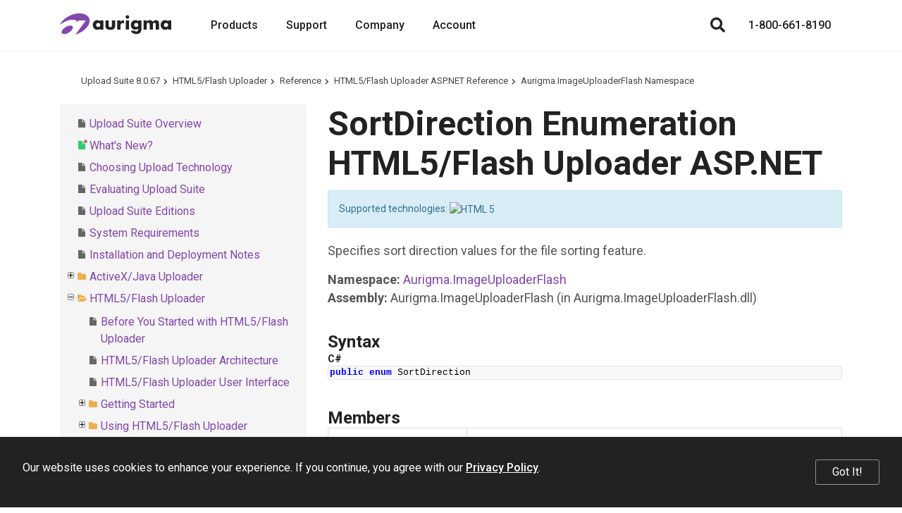

--- FILE ---
content_type: text/html; charset=utf-8
request_url: https://www.aurigma.com/docs/us8/FH_T_Aurigma_ImageUploaderFlash_SortDirection.htm
body_size: 6587
content:
<!DOCTYPE html>
<html lang="en" xmlns="http://www.w3.org/1999/xhtml">
	<head>
		<title>SortDirection Enumeration HTML5/Flash Uploader ASP.NET - Upload Suite 8</title>
		<meta http-equiv="Content-Type" content="text/html; charset=utf-8">
		<meta http-equiv="X-UA-Compatible" content="IE=edge">
		<meta name="viewport" content="width=device-width, maximum-scale=1, initial-scale=1, user-scalable=0">
		<link rel="dns-prefetch" href="//cdn.jsdelivr.net">
		<link rel="dns-prefetch" href="//ajax.googleapis.com">
		<link rel="dns-prefetch" href="//fonts.googleapis.com">
		<link rel="canonical" href="https://www.aurigma.com/docs/us8/FH_T_Aurigma_ImageUploaderFlash_SortDirection.htm">
		<link href="https://fonts.googleapis.com/css?family=Open+Sans:400,700%7CRoboto:400,500,700" rel="stylesheet">
		<link rel="stylesheet" href="https://cdn.jsdelivr.net/npm/bootstrap@3.3.7/dist/css/bootstrap.min.css" integrity="sha384-BVYiiSIFeK1dGmJRAkycuHAHRg32OmUcww7on3RYdg4Va+PmSTsz/K68vbdEjh4u" crossorigin="anonymous">
		<link href="/Aurigma/Theme3/css/bundle?v=sopUZNHWTQ6auU-JJjzOdULfnBQbBqqnVwtWnVw-aC01" rel="stylesheet">
		<link href="/Aurigma/Theme3/css/bundleau?v=6rceUPsXR1dCfB3_e5nlMs8FfrmFRKhqAWuXv-FRAf01" rel="stylesheet">
		<link rel="icon" type="image/png" href="/Aurigma/Images/AU/favicon.png">
		<script async="async" src="https://www.googletagmanager.com/gtag/js?id=G-MF7FCV0PF0"></script>
		<script>
//<![CDATA[
window.dataLayer = window.dataLayer || [];
function gtag() { dataLayer.push(arguments); }
gtag('js', new Date());

gtag('config', 'G-MF7FCV0PF0');
//]]></script>
		<!--[if IE]><meta http-equiv="X-UA-Compatible" content="IE=edge" /><![endif]-->
		<style>
			ol.breadcrumb {margin-top:0px !important;margin-bottom:0px !important;}					
			#au-toc ul li+li {margin-top: 0px !important;}
			h1:first-child {margin-top:0px !important;}
			#au-doc h2 {margin-top: 0px !important; margin-bottom: 0px !important;}			
		</style>
	<link rel="stylesheet" href="/Aurigma/doc-viewer/css-bundle?v=KVaza9iauqopN4CTJCHcjLGry9g-xmbEc0L7ksFlcAs1"><meta name="description" content="SortDirection Enumeration HTML5/Flash Uploader ASP.NET (ASP.NET Reference)"></head>
	<body>
		<header class="header-au">
			<nav class="navbar navbar-default navbar-fixed-top">
				<div class="container">
					<div class="navbar-header">
						<a href="/" class="logo"><img src="/Aurigma/Theme3/img/aurigma-main/au-logo.svg" alt="Aurigma"></a>
						<button type="button" class="navbar-toggle collapsed" data-toggle="collapse" data-target=".navbar-collapse" aria-expanded="false" aria-controls="main-collapse" aria-label="Menu"><span class="icon-bar first"></span><span class="icon-bar second"></span><span class="icon-bar third"></span></button>
						<a href="/account/checkout" class="btn cart-btn full hide" title="Shopping cart"></a>
						<button type="button" class="btn search-btn" aria-label="Search"></button>
					</div>
					<div id="main-collapse" class="navbar-collapse collapse">
						<div class="nav navbar-nav">
							<div class="menu-item">
								<button type="button" class="btn">Products</button>
								<div class="menu-content"><a href="//customerscanvas.com/" target="_blank"> Customer’s Canvas<br><span>Web-to-print editor</span></a><a href="//www.graphicsmill.com/" target="_blank"> Graphics Mill<br><span>Image processing SDK</span></a><a href="/upload-suite" target="_blank"> Upload Suite<br><span>The ultimate web uploader</span></a><a href="/legacy-products"> Legacy Products<br><span>Other solutions</span></a></div>
							</div>
							<div class="menu-item"><a href="/support">Support</a></div>
							<div class="menu-item">
								<button type="button" class="btn">Company</button>
								<div class="menu-content"><a href="/company">About Us</a><a href="/company/contact">Contact</a><a href="/blog">Blog</a><a href="/company/events">Events</a></div>
							</div>
							<div class="menu-item">
								<button type="button" class="btn">Account</button>
								<div class="menu-content width-260">
									<div id="divProfile" class="profile-name hide"><img src="/Aurigma/Theme3/img/common/user.svg" alt="User"></div>
									<a href="/account/cases" rel="nofollow">Support Cases</a>
									<a href="/account/licenses" rel="nofollow">Licenses &amp; Downloads</a>
									<a href="/account/orders" rel="nofollow">Orders</a>
									<a href="/account/subscriptions" rel="nofollow">Subscriptions</a>
									<a href="/account/profile" rel="nofollow">Profile</a>
									<div class="separator hide"></div>
									<a id="aLogout" class="hide" href="/account/logout" rel="nofollow">Log Out</a>
								</div>
							</div>
						</div>
						<div class="nav navbar-nav navbar-right">
							<button type="button" class="btn search-btn" aria-label="Search"></button>
							<a href="/account/checkout" class="btn cart-btn full hide" rel="nofollow"></a>
							<a href="tel:+18006618190" class="phone">1-800-661-8190</a>
						</div>
					</div>
				</div>
				<div class="search">
					<div class="container">
						<div class="row">
							<div class="col-md-8 col-md-offset-2">
								<form action="/search" method="get">
									<input type="text" name="query" placeholder="Search">
									<button type="submit" class="btn demo"><i class="fas fa-search"></i></button>
								<input type="hidden" name="inurl" value="/docs/us8/"></form>
							</div>
						</div>
					</div>
					<div class="bg"></div>
				</div>
			</nav>
		</header>
		<div class="padding-top-0 text-page">
			<div id="au-container" class="container"><div class='row'><div class='col-md-12'><ol class="breadcrumb"><li><a href="/docs/us8/">Upload Suite 8.0.67</a></li><li><a href="before-you-started-iuf.htm">HTML5/Flash Uploader</a></li><li><a href="reference-iuf.htm">Reference</a></li><li><a href="FH_R_Aurigma_ImageUploaderFlash.htm">HTML5/Flash Uploader ASP.NET Reference</a></li><li><a href="FH_N_Aurigma_ImageUploaderFlash.htm">Aurigma.ImageUploaderFlash Namespace</a></li></ol><a id='au-show-toc' class='btn btn-sm btn-success hidden-md hidden-lg hidden-print'><i class='fa fa-navicon'></i>Topics</a></div></div><div class='row'><div id='au-toc' class='col-md-4 hidden-xs hidden-sm hidden-print'><div id='au-toc-inner' class='treeview'><a id='au-hide-toc' class='btn btn-xs btn-warning pull-right hidden-md hidden-lg'><b class='fa fa-close'></b></a><ul>
<li id="dt723129" title="Upload Suite Overview"><span class="file"><a href="upload-suite-overview.htm">Upload Suite Overview</a></span></li>
<li id="dt723130" title="What&#39;s New?"><span class="file new"><a href="whats-new.htm">What&#39;s New?</a></span></li>
<li id="dt723131" title="Choosing Upload Technology"><span class="file"><a href="what-uploader-to-choose.htm">Choosing Upload Technology</a></span></li>
<li id="dt723132" title="Evaluating Upload Suite"><span class="file"><a href="evaluating-upload-suite.htm">Evaluating Upload Suite</a></span></li>
<li id="dt723133" title="Upload Suite Editions"><span class="file"><a href="upload-suite-editions.htm">Upload Suite Editions</a></span></li>
<li id="dt723134" title="System Requirements"><span class="file"><a href="system-requirements.htm">System Requirements</a></span></li>
<li id="dt723135" title="Installation and Deployment Notes"><span class="file"><a href="installation-and-deployment-notes.htm">Installation and Deployment Notes</a></span></li>
<li class="closed" id="dt723136" title="ActiveX/Java Uploader"><span class="folder"><a href="where-image-uploader-can-be-useful.htm">ActiveX/Java Uploader</a></span></li>
<li id="dt725142" title="HTML5/Flash Uploader"><span class="folder"><a href="before-you-started-iuf.htm">HTML5/Flash Uploader</a></span><ul>
<li id="dt725143" title="Before You Started with HTML5/Flash Uploader"><span class="file"><a href="before-you-started-iuf.htm">Before You Started with HTML5/Flash Uploader</a></span></li>
<li id="dt725144" title="HTML5/Flash Uploader Architecture"><span class="file"><a href="image-uploader-flash-architecture.htm">HTML5/Flash Uploader Architecture</a></span></li>
<li id="dt725145" title="HTML5/Flash Uploader User Interface"><span class="file"><a href="image-uploader-flash-user-interface.htm">HTML5/Flash Uploader User Interface</a></span></li>
<li class="closed" id="dt725146" title="Getting Started"><span class="folder"><a href="getting-started-iuf.htm">Getting Started</a></span></li>
<li class="closed" id="dt725157" title="Using HTML5/Flash Uploader"><span class="folder"><a href="using-image-uploader-flash.htm">Using HTML5/Flash Uploader</a></span></li>
<li class="closed" id="dt725196" title="Troubleshooting"><span class="folder"><a href="troubleshooting-iuf.htm">Troubleshooting</a></span></li>
<li id="dt725198" title="Reference"><span class="folder"><a href="reference-iuf.htm">Reference</a></span><ul>
<li id="dt725199" title="HTML5/Flash Uploader ASP.NET Reference"><span class="folder"><a href="FH_R_Aurigma_ImageUploaderFlash.htm">HTML5/Flash Uploader ASP.NET Reference</a></span><ul>
<li id="dt725200" title="Aurigma.ImageUploaderFlash Namespace"><span class="folder"><a href="FH_N_Aurigma_ImageUploaderFlash.htm">Aurigma.ImageUploaderFlash Namespace</a></span><ul>
<li class="closed" id="dt725201" title="AddFilesProgressDialog Class HTML5/Flash Uploader ASP.NET"><span class="folder"><a href="FH_T_Aurigma_ImageUploaderFlash_AddFilesProgressDialog.htm">AddFilesProgressDialog Class HTML5/Flash Uploader ASP.NET</a></span></li>
<li class="closed" id="dt725206" title="AllFilesUploadedEventArgs Class HTML5/Flash Uploader ASP.NET"><span class="folder"><a href="FH_T_Aurigma_ImageUploaderFlash_AllFilesUploadedEventArgs.htm">AllFilesUploadedEventArgs Class HTML5/Flash Uploader ASP.NET</a></span></li>
<li class="closed" id="dt725212" title="BaseClientControl Class HTML5/Flash Uploader ASP.NET"><span class="folder"><a href="FH_T_Aurigma_ImageUploaderFlash_BaseClientControl.htm">BaseClientControl Class HTML5/Flash Uploader ASP.NET</a></span></li>
<li class="closed" id="dt725221" title="BaseClientEvent(T) Class HTML5/Flash Uploader ASP.NET"><span class="folder"><a href="FH_T_Aurigma_ImageUploaderFlash_BaseClientEvent%601.htm">BaseClientEvent(T) Class HTML5/Flash Uploader ASP.NET</a></span></li>
<li class="closed" id="dt725230" title="BaseControl Class HTML5/Flash Uploader ASP.NET"><span class="folder"><a href="FH_T_Aurigma_ImageUploaderFlash_BaseControl.htm">BaseControl Class HTML5/Flash Uploader ASP.NET</a></span></li>
<li class="closed" id="dt725243" title="BaseExtender Class HTML5/Flash Uploader ASP.NET"><span class="folder"><a href="FH_T_Aurigma_ImageUploaderFlash_BaseExtender.htm">BaseExtender Class HTML5/Flash Uploader ASP.NET</a></span></li>
<li class="closed" id="dt725249" title="BaseUploadControl Class HTML5/Flash Uploader ASP.NET"><span class="folder"><a href="FH_T_Aurigma_ImageUploaderFlash_BaseUploadControl.htm">BaseUploadControl Class HTML5/Flash Uploader ASP.NET</a></span></li>
<li class="closed" id="dt725261" title="BaseUploaderExtender Class HTML5/Flash Uploader ASP.NET"><span class="folder"><a href="FH_T_Aurigma_ImageUploaderFlash_BaseUploaderExtender.htm">BaseUploaderExtender Class HTML5/Flash Uploader ASP.NET</a></span></li>
<li class="closed" id="dt725269" title="ClientEvent Class HTML5/Flash Uploader ASP.NET"><span class="folder"><a href="FH_T_Aurigma_ImageUploaderFlash_ClientEvent.htm">ClientEvent Class HTML5/Flash Uploader ASP.NET</a></span></li>
<li class="closed" id="dt725276" title="ClientEventCollection Class HTML5/Flash Uploader ASP.NET"><span class="folder"><a href="FH_T_Aurigma_ImageUploaderFlash_ClientEventCollection.htm">ClientEventCollection Class HTML5/Flash Uploader ASP.NET</a></span></li>
<li id="dt725280" title="ClientEventNames Enumeration HTML5/Flash Uploader ASP.NET"><span class="file"><a href="FH_T_Aurigma_ImageUploaderFlash_ClientEventNames.htm">ClientEventNames Enumeration HTML5/Flash Uploader ASP.NET</a></span></li>
<li class="closed" id="dt725281" title="CommonDialog Class HTML5/Flash Uploader ASP.NET"><span class="folder"><a href="FH_T_Aurigma_ImageUploaderFlash_CommonDialog.htm">CommonDialog Class HTML5/Flash Uploader ASP.NET</a></span></li>
<li id="dt725287" title="CompletionCodeBlock Delegate ActiveX/Java Uploader ASP.NET"><span class="file"><a href="FH_T_Aurigma_ImageUploaderFlash_CompletionCodeBlock.htm">CompletionCodeBlock Delegate ActiveX/Java Uploader ASP.NET</a></span></li>
<li class="closed" id="dt725288" title="ConvertedFile Class HTML5/Flash Uploader ASP.NET"><span class="folder"><a href="FH_T_Aurigma_ImageUploaderFlash_ConvertedFile.htm">ConvertedFile Class HTML5/Flash Uploader ASP.NET</a></span></li>
<li class="closed" id="dt725302" title="ConvertedFileCollection Class HTML5/Flash Uploader ASP.NET"><span class="folder"><a href="FH_T_Aurigma_ImageUploaderFlash_ConvertedFileCollection.htm">ConvertedFileCollection Class HTML5/Flash Uploader ASP.NET</a></span></li>
<li class="closed" id="dt725311" title="Converter Class HTML5/Flash Uploader ASP.NET"><span class="folder"><a href="FH_T_Aurigma_ImageUploaderFlash_Converter.htm">Converter Class HTML5/Flash Uploader ASP.NET</a></span></li>
<li class="closed" id="dt725338" title="ConverterCollection Class HTML5/Flash Uploader ASP.NET"><span class="folder"><a href="FH_T_Aurigma_ImageUploaderFlash_ConverterCollection.htm">ConverterCollection Class HTML5/Flash Uploader ASP.NET</a></span></li>
<li id="dt725342" title="DebugScriptMode Enumeration HTML5/Flash Uploader ASP.NET"><span class="file"><a href="FH_T_Aurigma_ImageUploaderFlash_DebugScriptMode.htm">DebugScriptMode Enumeration HTML5/Flash Uploader ASP.NET</a></span></li>
<li class="closed" id="dt725343" title="DescriptionEditor Class HTML5/Flash Uploader ASP.NET"><span class="folder"><a href="FH_T_Aurigma_ImageUploaderFlash_DescriptionEditor.htm">DescriptionEditor Class HTML5/Flash Uploader ASP.NET</a></span></li>
<li class="closed" id="dt725349" title="DrawTool Class HTML5/Flash Uploader ASP.NET"><span class="folder"><a href="FH_T_Aurigma_ImageUploaderFlash_DrawTool.htm">DrawTool Class HTML5/Flash Uploader ASP.NET</a></span></li>
<li class="closed" id="dt725361" title="FileUploadedEventArgs Class HTML5/Flash Uploader ASP.NET"><span class="folder"><a href="FH_T_Aurigma_ImageUploaderFlash_FileUploadedEventArgs.htm">FileUploadedEventArgs Class HTML5/Flash Uploader ASP.NET</a></span></li>
<li class="closed" id="dt725366" title="FlashControl Class HTML5/Flash Uploader ASP.NET"><span class="folder"><a href="FH_T_Aurigma_ImageUploaderFlash_FlashControl.htm">FlashControl Class HTML5/Flash Uploader ASP.NET</a></span></li>
<li id="dt725374" title="FolderProcessingMode Enumeration HTML5/Flash Uploader ASP.NET"><span class="file"><a href="FH_T_Aurigma_ImageUploaderFlash_FolderProcessingMode.htm">FolderProcessingMode Enumeration HTML5/Flash Uploader ASP.NET</a></span></li>
<li class="closed" id="dt725375" title="ImageEditor Class HTML5/Flash Uploader ASP.NET"><span class="folder"><a href="FH_T_Aurigma_ImageUploaderFlash_ImageEditor.htm">ImageEditor Class HTML5/Flash Uploader ASP.NET</a></span></li>
<li class="closed" id="dt725386" title="ImagePreviewWindow Class HTML5/Flash Uploader ASP.NET"><span class="folder"><a href="FH_T_Aurigma_ImageUploaderFlash_ImagePreviewWindow.htm">ImagePreviewWindow Class HTML5/Flash Uploader ASP.NET</a></span></li>
<li class="closed" id="dt725391" title="ImageUploaderFlash Class HTML5/Flash Uploader ASP.NET"><span class="folder"><a href="FH_T_Aurigma_ImageUploaderFlash_ImageUploaderFlash.htm">ImageUploaderFlash Class HTML5/Flash Uploader ASP.NET</a></span></li>
<li id="dt725429" title="Language Enumeration HTML5/Flash Uploader ASP.NET"><span class="file"><a href="FH_T_Aurigma_ImageUploaderFlash_Language.htm">Language Enumeration HTML5/Flash Uploader ASP.NET</a></span></li>
<li class="closed" id="dt725430" title="Messages Class HTML5/Flash Uploader ASP.NET"><span class="folder"><a href="FH_T_Aurigma_ImageUploaderFlash_Messages.htm">Messages Class HTML5/Flash Uploader ASP.NET</a></span></li>
<li class="closed" id="dt725448" title="Metadata Class HTML5/Flash Uploader ASP.NET"><span class="folder"><a href="FH_T_Aurigma_ImageUploaderFlash_Metadata.htm">Metadata Class HTML5/Flash Uploader ASP.NET</a></span></li>
<li class="closed" id="dt725456" title="Package Class HTML5/Flash Uploader ASP.NET"><span class="folder"><a href="FH_T_Aurigma_ImageUploaderFlash_Package.htm">Package Class HTML5/Flash Uploader ASP.NET</a></span></li>
<li class="closed" id="dt725466" title="PaneItem Class HTML5/Flash Uploader ASP.NET"><span class="folder"><a href="FH_T_Aurigma_ImageUploaderFlash_PaneItem.htm">PaneItem Class HTML5/Flash Uploader ASP.NET</a></span></li>
<li id="dt725477" title="PaneViewMode Enumeration HTML5/Flash Uploader ASP.NET"><span class="file"><a href="FH_T_Aurigma_ImageUploaderFlash_PaneViewMode.htm">PaneViewMode Enumeration HTML5/Flash Uploader ASP.NET</a></span></li>
<li class="closed" id="dt725478" title="PostFields Class HTML5/Flash Uploader ASP.NET"><span class="folder"><a href="FH_T_Aurigma_ImageUploaderFlash_PostFields.htm">PostFields Class HTML5/Flash Uploader ASP.NET</a></span></li>
<li id="dt725515" title="ProgressBytesMode Enumeration HTML5/Flash Uploader ASP.NET"><span class="file"><a href="FH_T_Aurigma_ImageUploaderFlash_ProgressBytesMode.htm">ProgressBytesMode Enumeration HTML5/Flash Uploader ASP.NET</a></span></li>
<li id="dt725516" title="ResizeQuality Enumeration HTML5/Flash Uploader ASP.NET"><span class="file"><a href="FH_T_Aurigma_ImageUploaderFlash_ResizeQuality.htm">ResizeQuality Enumeration HTML5/Flash Uploader ASP.NET</a></span></li>
<li class="closed" id="dt725517" title="Restrictions Class HTML5/Flash Uploader ASP.NET"><span class="folder"><a href="FH_T_Aurigma_ImageUploaderFlash_Restrictions.htm">Restrictions Class HTML5/Flash Uploader ASP.NET</a></span></li>
<li id="dt725533" title="SortDirection Enumeration HTML5/Flash Uploader ASP.NET"><span class="file"><a href="FH_T_Aurigma_ImageUploaderFlash_SortDirection.htm" class="selected">SortDirection Enumeration HTML5/Flash Uploader ASP.NET</a></span></li>
<li id="dt725534" title="SortMode Enumeration HTML5/Flash Uploader ASP.NET"><span class="file"><a href="FH_T_Aurigma_ImageUploaderFlash_SortMode.htm">SortMode Enumeration HTML5/Flash Uploader ASP.NET</a></span></li>
<li class="closed" id="dt725535" title="StatusPane Class HTML5/Flash Uploader ASP.NET"><span class="folder"><a href="FH_T_Aurigma_ImageUploaderFlash_StatusPane.htm">StatusPane Class HTML5/Flash Uploader ASP.NET</a></span></li>
<li id="dt725547" title="ThumbnailFitMode Enumeration HTML5/Flash Uploader ASP.NET"><span class="file"><a href="FH_T_Aurigma_ImageUploaderFlash_ThumbnailFitMode.htm">ThumbnailFitMode Enumeration HTML5/Flash Uploader ASP.NET</a></span></li>
<li class="closed" id="dt725548" title="TopPane Class HTML5/Flash Uploader ASP.NET"><span class="folder"><a href="FH_T_Aurigma_ImageUploaderFlash_TopPane.htm">TopPane Class HTML5/Flash Uploader ASP.NET</a></span></li>
<li class="closed" id="dt725560" title="UploadedFile Class HTML5/Flash Uploader ASP.NET"><span class="folder"><a href="FH_T_Aurigma_ImageUploaderFlash_UploadedFile.htm">UploadedFile Class HTML5/Flash Uploader ASP.NET</a></span></li>
<li class="closed" id="dt725582" title="UploaderModule Class HTML5/Flash Uploader ASP.NET"><span class="folder"><a href="FH_T_Aurigma_ImageUploaderFlash_UploaderModule.htm">UploaderModule Class HTML5/Flash Uploader ASP.NET</a></span></li>
<li class="closed" id="dt725588" title="UploadErrorDialog Class HTML5/Flash Uploader ASP.NET"><span class="folder"><a href="FH_T_Aurigma_ImageUploaderFlash_UploadErrorDialog.htm">UploadErrorDialog Class HTML5/Flash Uploader ASP.NET</a></span></li>
<li class="closed" id="dt725596" title="UploadHandler Class HTML5/Flash Uploader ASP.NET"><span class="folder"><a href="FH_T_Aurigma_ImageUploaderFlash_UploadHandler.htm">UploadHandler Class HTML5/Flash Uploader ASP.NET</a></span></li>
<li class="closed" id="dt725613" title="UploadPane Class HTML5/Flash Uploader ASP.NET"><span class="folder"><a href="FH_T_Aurigma_ImageUploaderFlash_UploadPane.htm">UploadPane Class HTML5/Flash Uploader ASP.NET</a></span></li>
<li class="closed" id="dt725628" title="UploadRequest Class HTML5/Flash Uploader ASP.NET"><span class="folder"><a href="FH_T_Aurigma_ImageUploaderFlash_UploadRequest.htm">UploadRequest Class HTML5/Flash Uploader ASP.NET</a></span></li>
<li class="closed" id="dt725640" title="UploadSettings Class HTML5/Flash Uploader ASP.NET"><span class="folder"><a href="FH_T_Aurigma_ImageUploaderFlash_UploadSettings.htm">UploadSettings Class HTML5/Flash Uploader ASP.NET</a></span></li>
</ul>
</li>
<li class="closed" id="dt725657" title="Aurigma.ImageUploaderFlash.AmazonS3 Namespace"><span class="folder"><a href="FH_N_Aurigma_ImageUploaderFlash_AmazonS3.htm">Aurigma.ImageUploaderFlash.AmazonS3 Namespace</a></span></li>
<li class="closed" id="dt725708" title="Aurigma.ImageUploaderFlash.AmazonS3.Design Namespace"><span class="folder"><a href="FH_N_Aurigma_ImageUploaderFlash_AmazonS3_Design.htm">Aurigma.ImageUploaderFlash.AmazonS3.Design Namespace</a></span></li>
</ul>
</li>
<li class="closed" id="dt725716" title="HTML5/Flash Uploader PHP Reference"><span class="folder"><a href="FH_R_P_Aurigma_ImageUploaderFlash.htm">HTML5/Flash Uploader PHP Reference</a></span></li>
<li class="closed" id="dt726069" title="HTML5/Flash Uploader JavaScript Reference"><span class="folder"><a href="FH_R_J_Aurigma_ImageUploaderFlash.htm">HTML5/Flash Uploader JavaScript Reference</a></span></li>
<li class="closed" id="dt726416" title="HTML5/Flash Uploader Client-Side Events Reference"><span class="folder"><a href="iuf-client-side-events.htm">HTML5/Flash Uploader Client-Side Events Reference</a></span></li>
<li id="dt726431" title="POST Field Reference"><span class="file"><a href="post-field-reference-iuf.htm">POST Field Reference</a></span></li>
</ul>
</li>
</ul>
</li>
<li id="dt726432" title="Licensing Information"><span class="file"><a href="licensing-information.htm">Licensing Information</a></span></li>
<li id="dt726433" title="Legal Notices"><span class="file"><a href="legal-notices.htm">Legal Notices</a></span></li>
</ul>
</div></div><div id='au-doc' class='col-md-8 au-doc'><h1>SortDirection Enumeration HTML5/Flash Uploader ASP.NET</h1><div class="alert alert-info">
				Supported technologies: 
				<img src="icons/html5.png" alt="HTML 5"></div>
        <p>Specifies sort direction values for the file sorting feature.</p>
        <p>
    <b>Namespace:</b> 
   <a href="FH_N_Aurigma_ImageUploaderFlash.htm">Aurigma.ImageUploaderFlash</a><br>
    <b>Assembly:</b>
   <span>Aurigma.ImageUploaderFlash</span> (in Aurigma.ImageUploaderFlash.dll)</p>
        <section id="syntaxToggle">
          <h2>Syntax</h2>
          
            <div class="code cs">
              <b>C#</b>
              <pre class="prettyprint">public enum SortDirection</pre>
            </div>
          
        </section>
        <div id="enumerationSection">
          <section id="membersToggle">
            <h2>Members</h2>
            
              <table class="table table-bordered au-responsive">
                <thead><tr>
                  <th class="nameColumn">Member name</th>
                  <th class="descriptionColumn">Description</th>
                </tr></thead>
                <tr>
                  <td data-th="Member name">
                    <span class="selflink">Asc</span>
                  </td>
                  <td data-th="Description">
                    <p>Sort items ascendantly (smallest to largest).</p>
                  </td>
                </tr>
                <tr>
                  <td data-th="Member name">
                    <span class="selflink">Desc</span>
                  </td>
                  <td data-th="Description">
                    <p>Sort items descendantly (largest to smallest).</p>
                  </td>
                </tr>
              </table>
            
          </section>
        </div>
		<!--%ObjectModel%-->
		<!--%PixelFormats%-->
	<section id="seeAlsoToggle"><h2>See Also</h2><h3>Reference</h3><ul class="seeAlso"><li><a href="FH_N_Aurigma_ImageUploaderFlash.htm">Aurigma.ImageUploaderFlash Namespace</a></li><li><a href="FH_P_Aurigma_ImageUploaderFlash_UploadPane_SortOrder.htm">UploadPane.SortOrder</a></li><li><a href="FH_T_Aurigma_ImageUploaderFlash_SortMode.htm">Aurigma.ImageUploaderFlash<span class="languageSpecificText"><span class="cs">.</span><span class="fs">.</span></span>SortMode</a></li></ul></section><div><script type="application/ld+json" xmlns="http://www.w3.org/1999/xhtml">{
  "@context": "https://schema.org",
  "@type": "BreadcrumbList",
  "itemListElement": [
    {
      "@type": "ListItem",
      "position": 1,
      "item": {
        "@id": "https://www.aurigma.com/",
        "name": "Aurigma Home"
      }
    },
    {
      "@type": "ListItem",
      "position": 2,
      "item": {
        "@id": "/docs/us8/",
        "name": "Upload Suite 8.0.67 (docs)"
      }
    },
    {
      "@type": "ListItem",
      "position": 3,
      "item": {
        "@id": "/docs/us8/before-you-started-iuf.htm",
        "name": "HTML5/Flash Uploader"
      }
    },
    {
      "@type": "ListItem",
      "position": 4,
      "item": {
        "@id": "/docs/us8/reference-iuf.htm",
        "name": "Reference"
      }
    },
    {
      "@type": "ListItem",
      "position": 5,
      "item": {
        "@id": "/docs/us8/FH_R_Aurigma_ImageUploaderFlash.htm",
        "name": "HTML5/Flash Uploader ASP.NET Reference"
      }
    },
    {
      "@type": "ListItem",
      "position": 6,
      "item": {
        "@id": "/docs/us8/FH_N_Aurigma_ImageUploaderFlash.htm",
        "name": "Aurigma.ImageUploaderFlash Namespace"
      }
    },
    {
      "@type": "ListItem",
      "position": 7,
      "item": {
        "@id": "/docs/us8/FH_T_Aurigma_ImageUploaderFlash_SortDirection.htm",
        "name": "SortDirection Enumeration HTML5/Flash Uploader ASP.NET"
      }
    }
  ]
}</script></div></div></div></div>
		</div>
		<footer class="footer-au">
			<div class="container">
				<div class="row">
					<div class="col-md-3 col-sm-4">
						<img src="/Aurigma/Theme3/img/aurigma-main/au-logo.svg" alt="Aurigma">
						<div class="footer-motto">We process images for your business processes.</div>
						<div class="social"><a href="https://www.facebook.com/pages/Aurigma/12017455574" title="Facebook" target="_blank"><img src="/Aurigma/Theme3/img/social/facebook.svg" alt="Facebook"></a><a href="https://www.linkedin.com/company/aurigma/" title="LinkedIn" target="_blank"><img src="/Aurigma/Theme3/img/social/linkedin.svg" alt="LinkedIn"></a><a href="https://www.youtube.com/user/Aurigma" title="YouTube" target="_blank"><img src="/Aurigma/Theme3/img/social/youtube.svg" alt="YouTube"></a></div>
					</div>
					<div class="col-md-6 col-md-offset-3 col-sm-7 col-sm-offset-1">
						<div class="row footer-menu">
							<div class="col-md-5">
								<h5>Products</h5>
								<a href="//customerscanvas.com/" target="_blank">Customer’s Canvas</a>
								<a href="//www.graphicsmill.com/" target="_blank">Graphics Mill</a>
								<a href="/upload-suite">Upload Suite</a>
								<a href="/legacy-products">Legacy Products</a>
							</div>
							<div class="col-md-5 col-md-offset-2">
								<h5>Company</h5>
								<a href="/company">About Us</a>
								<a href="/support">Support</a>
								<a href="//customerscanvas.com/blog" target="_blank">Blog</a>
								<a href="/company/events">Events</a>
								<a href="/company/contact">Contact</a>
							</div>
						</div>
					</div>
				</div>
				<div class="copyright">
					<div class="left-part">
						<p>Copyright © 2001–2026 Aurigma, Inc. All rights reserved.</p>
					</div>
					<div class="right-part"><a href="/legal-notice">Legal Notice</a><span class="separator">•</span><a href="/privacy-policy">Privacy Policy</a></div>
				</div>
			</div>
			<div class="cookie-notification" data-accr="au">
				<div class="cookie-message">Our website uses cookies to enhance your experience. If you continue, you agree with our <a href="/privacy-policy">Privacy Policy</a>.</div>
				<button type="button" class="btn cookie-button">Got It!</button>
			</div>
		</footer>
		<script src="https://ajax.googleapis.com/ajax/libs/jquery/3.3.1/jquery.min.js"></script>
		<script src="https://cdn.jsdelivr.net/npm/bootstrap@3.3.7/dist/js/bootstrap.min.js" integrity="sha384-Tc5IQib027qvyjSMfHjOMaLkfuWVxZxUPnCJA7l2mCWNIpG9mGCD8wGNIcPD7Txa" crossorigin="anonymous"></script>
		<script src="/Aurigma/Theme3/js/theme?v=X-X9Dq9sprEnsbnfKV3r4p4oBjC5UtGrKL7WbRkvP-c1"></script>
		<script>
//<![CDATA[
window.__trkOff = [1640682817, 552878567, -2046172313, -676928242, -1284817508, -494509618, 587634641, -1930636479, 711543582, 1625237543, -1439196453, 951624910, -1734915624, -1660745307, 1129461188, -808657565, 663100500, -1676657524, 1491561941, 1988570398, 1755599521, -402306110, -572853474, 1409241312, -1416131494, -345416640, -488745714].includes((function (s) { for (var h = 0, i = 0; i < s.length; h &= h) h = 31 * h + s.charCodeAt(i++); return h; })(Intl.DateTimeFormat().resolvedOptions().timeZone));
//]]></script>
		<script>
//<![CDATA[
var dataLayer = dataLayer || [];
dataLayer.push({ "getSetReff": "v1.0", "setDomain": "aurigma.com" });
//]]></script>
		<script src="/Aurigma/Scripts/libs/getSetReff.min.js?v2" async="async"></script>
		<script type="application/ld+json">
{
	"@context": "https://schema.org",
	"@type": "Organization",
	"url": "https://www.aurigma.com",
	"logo": "https://www.aurigma.com/Aurigma/schema.org/aurigma.png",
	"legalName": "Aurigma, Inc.",
	"telephone": "+18006618190"
}
			</script>
		<script>
//<![CDATA[
if (!window.__trkOff) {
	function initApollo() {
		var n = Math.random().toString(36).substring(7), o = document.createElement("script");
		o.src = "https://assets.apollo.io/micro/website-tracker/tracker.iife.js?nocache=" + n, o.async = !0, o.defer = !0,
			o.onload = function () { window.trackingFunctions.onLoad({ appId: "6878d39fffba8900217db719" }) },
			document.head.appendChild(o)
	} initApollo();
}
//]]></script>
		<script>
//<![CDATA[
var RECAPTCHA_V2_SITE_KEY = '6LeTHUEsAAAAAAFp_NW3hVaNH0HRCBT0voQwuL2r';
var RECAPTCHA_V3_SITE_KEY = '6LdNvSssAAAAALMaU98XdLgecU8n8xKulYp6e7dy';
//]]></script>
	<script src="/Aurigma/doc-viewer/js-bundle?v=cYZn7Of5mSbFBDX060n8qR_LItwJKAOeBsWwJr9SjSM1"></script><script>var DOC_SET_ID = 35;$(function() { prettyPrint(); } );</script></body>
</html>